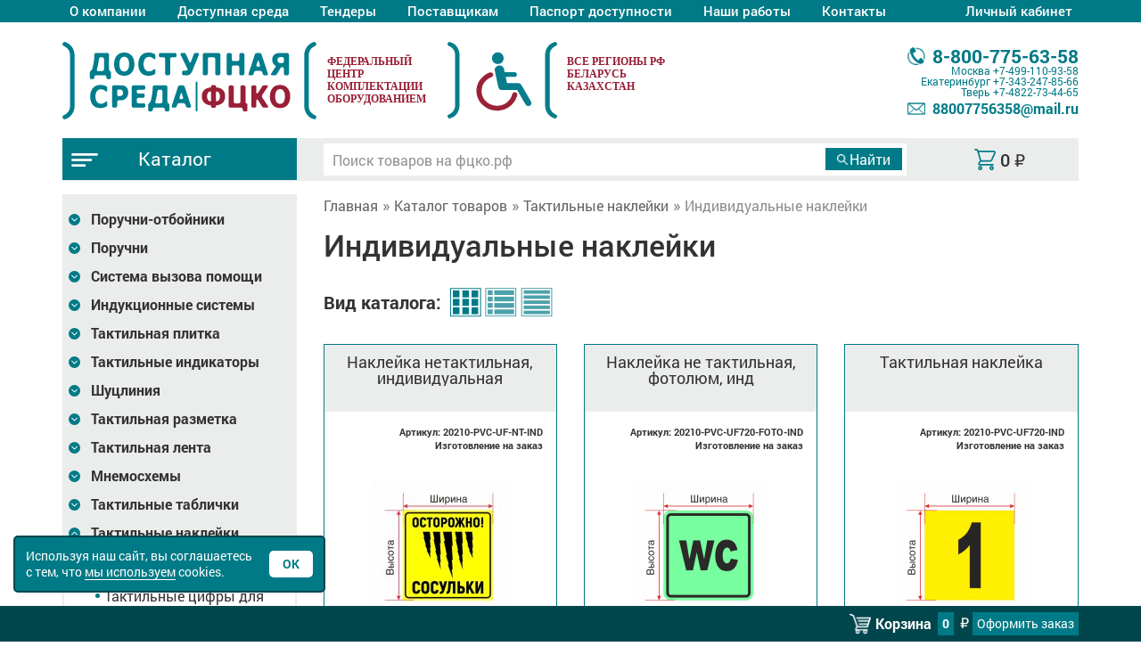

--- FILE ---
content_type: text/html; charset=UTF-8
request_url: https://xn--j1aiqi.xn--p1ai/taktilnie-nakleyki/individualnie--nakleyki/
body_size: 14497
content:
<!doctype html>
<!--[if lt IE 7]><html lang="ru" class="lt-ie9 lt-ie8 lt-ie7"><![endif]-->
<!--[if IE 7]><html lang="ru" class="lt-ie9 lt-ie8"><![endif]-->
<!--[if IE 8]><html lang="ru" class="lt-ie9"><![endif]-->
<!--[if gt IE 8]><!-->
<html lang="ru" class="">
<!--<![endif]-->
<head><title>Индивидуальные тактильные наклейки — на ФЦКО.рф </title>
<meta name="description" content="Индивидуальные тактильные наклейки по вашим размерам и под ваши нужды. Заказать на нашем сайте производителя по оптовым ценам. Доставка по всей России." />
<meta name="keywords" content="индивидуальные тактильные наклейки" />
<link rel="canonical" href="https://фцко.рф/taktilnie-nakleyki/individualnie--nakleyki/"/>
<meta charset="utf-8" />
<meta http-equiv="X-UA-Compatible" content="IE=edge">
<meta name="viewport" content="width=device-width, initial-scale=1.0" />
<link rel="icon" href="/favicon.ico" type="image/x-icon">
<link rel="shortcut icon" href="/favicon.ico" type="image/x-icon"> 
<link rel="stylesheet" href="/css/fonts.css?v=1660204772" />
<link rel="stylesheet" href="/libs/bootstrap/bootstrap.min.css" />
<link rel="stylesheet" href="/libs/fancybox/jquery.fancybox.min.css" />
<link rel="stylesheet" href="/libs/owl-carousel/owl.carousel.min.css" />
<link rel="stylesheet" href="/libs/owl-carousel/owl.theme.default.min.css">
<link rel="stylesheet" href="/css/main.css?v=1765793091" />
<link rel="stylesheet" href="/css/media.css?v=1733488311" />
<link rel="dns-prefetch" href="//mc.yandex.ru"/>
<link rel="dns-prefetch" href="//call.chatra.io">
</head>
<body>
<div class="wrapper"><div class="main-menu">
	<div class="container">
		<div class="row">
			<div class="col-xs-12">
				
				<nav class="clearfix">
					<a class="main_mnu_button hidden-sm hidden-md hidden-lg"><span></span></a>
					<p class="gamburger-info hidden-sm hidden-md hidden-lg"><span>Меню</span></p>
					<ul class="navbar clearfix">
						<li ><a href="/o-kompanii.php">О компании</a></li>
						<li ><a href="/ds.php">Доступная среда</a></li>
						<!--li ><a href="/dostupnaja-sreda-dlja-drugih-mgn.php">Для МГН</a></li-->
						<li ><a href="/tender.php">Тендеры</a></li>
						<li ><a href="/postavshhiki-informacija.php">Поставщикам</a></li>
						<li ><a href="/pasport-dostupnosti.php">Паспорт доступности</a></li>
						<li ><a href="/nashi-raboty.php">Наши работы</a></li>
            						<li ><a href="/kontakty.php">Контакты</a></li>
						
						<li cabinet_lk>
														<a id="top-auth" href="#" title="Войти в личный кабинет">Личный кабинет</a>
														<ul class="podcat">
															<li><a href="/sign_up.php">Регистрация</a></li>
															<li><a data-fancybox="" data-src="#block-top-auth" id="but-room" href="#" title="Войти в личный кабинет">Вход</a></li>
														</ul>
													</li>					</ul>
				</nav>			</div>
		</div>
	</div>
</div>
<header>
	<div class="container">
		<div class="row row2">

			<div class="col2 col-sxs-12 col-xs-6 col-sm-4 col-md-3 logo-h">
				<a title="Доступная среда | Фцко.рф" href="/" class="logo"></a>

			</div>

			<div class="gutter375 col-sxs-12 col-xs-6 col-sm-4 col-md-6 fcko">
				<p class="att-red"><span>Федеральный <br>центр<br> комплектации<br> оборудованием</span> </p>
			</div>
			<div class="col2 col-sxs-12 col-xs-5 col-sm-4 col-md-3 col-lg-3 kontakts-h">
				<div>

					<a href="tel:88007756358" class="h-tel ico-phone-gray"><span>8-800-775-63-58 </span></a>
					<p class="oprg-time">Москва <a href="tel:84991109358">+7-499-110-93-58</a></p>
					<p class="oprg-time">Екатеринбург <a href="tel:83432478566">+7-343-247-85-66</a></p>
					<p class="oprg-time">Тверь <a href="tel:84822734465">+7-4822-73-44-65</a></p>
					<a href="mailto:88007756358@mail.ru" class="h-mail ico-mail-gray"><span>88007756358@mail.ru</span></a>

				</div>
			</div>

		</div>
	</div>
</header><section class="cat-navi">
	<div class="container">
		<div class="row">
			<div class="col-xs-12 col-lg-9 pull-right">
				<div class="row">
					<div class="col-xs-12 col-sm-4 mini-cart pull-right">
						<div class="room-cart text-center">
								<a rel="nofollow" class="ico-mini-cart link_cart" href="/cart.php">
									<span> <span class="price-cart">0</span>&nbsp;<span class="symbol">₽</span></span>
								</a>                 
						</div>
					</div>
					<div class="col-xs-12 col-sm-8 pull-right" id="wp-search">
						<form class="clearfix" method="get" action="/search.php?text=">
							<div class="clearfix">
								<input type="text" id="query-search" name="text" placeholder="Поиск товаров на фцко.рф" value="" autocomplete="off">
							</div>
							<div>
								<input type="submit" id="but-search" value="Найти">
							</div>	
						</form>
						<ul id="result-search">
						</ul>
					</div>
				</div>	
			</div>
			<div class="col-xs-12 col-lg-3 pull-left catalog-menu">
				<div>
					<a href="/view_katalog.php" class="cat-btn ico-gamburger"><span>Каталог</span></a>
					<a class="main_mnu_button hidden-sm hidden-md hidden-lg"></a>
				</div>
			</div>
		</div>
	</div>
</section><section class="content">
	<div class="container">
		<div class="row">
			

<div id="left-sidebar-modal-bg"></div>
<div id="left-sidebar-modal" class="col-xs-12 col-sm-4 col-md-3 left-menu">
  

				<nav>
					<ul class="navbar">
  <li class="drop-down ">
    <button aria-label="Развернуть подкатегорию" class="btn-drop-down trans plus"></button>
    <a href="/poruchni-otboyniki/">Поручни-отбойники</a><ul><li><a href='/poruchni-otboyniki/gorizont-50374/'>Горизонт-50374</a></li><li><a href='/poruchni-otboyniki/gorizont-50230/'>Горизонт-50230</a></li><li><a href='/poruchni-otboyniki/gorizont-50229/'>Горизонт-50229</a></li><li><a href='/poruchni-otboyniki/gorizont-10265/'>Горизонт-10265</a></li><li><a href='/poruchni-otboyniki/gorizont-10266/'>Горизонт-10266</a></li><li><a href='/poruchni-otboyniki/gorizont-10267/'>Горизонт-10267</a></li><li><a href='/poruchni-otboyniki/gorizont-10268/'>Горизонт-10268</a></li><li><a href='/poruchni-otboyniki/gorizont-11815/'>Горизонт-11815</a></li><li><a href='/poruchni-otboyniki/gorizont-10521/'>Горизонт-10521</a></li><li><a href='/poruchni-otboyniki/otboyniki-dlya-sten/'>Отбойники для стен</a></li><li><a href='/poruchni-otboyniki/uglovie-otboyniki/'>Угловые отбойники</a></li></ul><li class="drop-down ">
    <button aria-label="Развернуть подкатегорию" class="btn-drop-down trans plus"></button>
    <a href="/poruchni/">Поручни</a><ul><li><a href='/poruchni/vspomogatelnie-ustroystva/'>Вспомогательные устройства</a></li><li><a href='/poruchni/teplie-poruchni-d32/'>Теплые поручни D32</a></li><li><a href='/poruchni/teplie-poruchni-d38/'>Теплые поручни D38</a></li><li><a href='/poruchni/semnie/'>Съемные</a></li><li><a href='/poruchni/nerzhaveyushchaya-stal-d38/'>Нержавеющая сталь D38</a></li><li><a href='/poruchni/nerzhaveyushchaya-stal-d32/'>Нержавеющая сталь D32</a></li><li><a href='/poruchni/stal-s-poroshkovim-pokritiem/'>Сталь с порошковым покрытием</a></li><li><a href='/poruchni/nerzhaveyushchie-pa/'>Нержавеющие+PA</a></li><li><a href='/poruchni/antibakterialnie/'>Антибактериальные</a></li><li><a href='/poruchni/razbornie/'>Разборные</a></li><li><a href='/poruchni/individualnie-iz-nerzhaveyushchey-stali/'>Индивидуальные из нержавеющей стали</a></li><li><a href='/poruchni/individualnie-s-poroshkovim-pokritiem/'>Индивидуальные с порошковым покрытием</a></li><li><a href='/poruchni/perilnie-ograzhdeniya/'>Перильные ограждения</a></li><li><a href='/poruchni/lestnitsi-dlya-basseyna/'>Лестницы для бассейна</a></li><li><a href='/poruchni/poruchen---konstruktor/'>Поручень - Конструктор</a></li><li><a href='/poruchni/poruchen-na-kriltso/'>Поручень на крыльцо</a></li><li><a href='/poruchni/interernie-poruchni/'>Интерьерные поручни</a></li></ul><li class="drop-down ">
    <button aria-label="Развернуть подкатегорию" class="btn-drop-down trans plus"></button>
    <a href="/sistema-vizova-pomoshchi/">Система вызова помощи</a><ul><li><a href='/sistema-vizova-pomoshchi/sistema-dvuhstoronney-svyazi/'>Система двухсторонней связи</a></li><li><a href='/sistema-vizova-pomoshchi/individualnie-stoyki/'>Индивидуальные стойки</a></li><li><a href='/sistema-vizova-pomoshchi/trevozhnaya-knopka-s-opoveshchatelem/'>Тревожная кнопка с оповещателем</a></li><li><a href='/sistema-vizova-pomoshchi/odnokanalnaya-sistema/'>Одноканальная система</a></li><li><a href='/sistema-vizova-pomoshchi/s-obratnoy-svyazyu/'>С обратной связью</a></li><li><a href='/sistema-vizova-pomoshchi/dvuhkanalnaya-sistema/'>Двухканальная система</a></li><li><a href='/sistema-vizova-pomoshchi/mnogokanalnaya-sistema/'>Многоканальная система</a></li><li><a href='/sistema-vizova-pomoshchi/stoyki-dlya-krepleniya/'>Стойки для крепления</a></li><li><a href='/sistema-vizova-pomoshchi/mobilnaya-radiosistema/'>Мобильная радиосистема</a></li><li><a href='/sistema-vizova-pomoshchi/knopka-vizova-personala-ps-mgn/'>Кнопка вызова персонала ПС-МГН</a></li><li><a href='/sistema-vizova-pomoshchi/tiflovizov-1099-a/'>ТИФЛОВЫЗОВ-1099-A</a></li></ul><li class="drop-down ">
    <button aria-label="Развернуть подкатегорию" class="btn-drop-down trans plus"></button>
    <a href="/induktsionnie-sistemi/">Индукционные системы</a><ul><li><a href='/induktsionnie-sistemi/lokator/'>Локатор</a></li><li><a href='/induktsionnie-sistemi/portativnie/'>Портативные</a></li><li><a href='/induktsionnie-sistemi/statsionarnie/'>Стационарные</a></li><li><a href='/induktsionnie-sistemi/dopolnitelnoe-oborudovanie/'>Дополнительное оборудование</a></li></ul><li class="drop-down ">
    <button aria-label="Развернуть подкатегорию" class="btn-drop-down trans plus"></button>
    <a href="/taktilnaya-plitka/">Тактильная плитка</a><ul><li><a href='/taktilnaya-plitka/poliuretanovaya/'>Полиуретановая</a></li><li><a href='/taktilnaya-plitka/pu-na-kleevoy-osnove/'>ПУ на клеевой основе</a></li><li><a href='/taktilnaya-plitka/tpu/'>ТПУ</a></li><li><a href='/taktilnaya-plitka/pvh/'>ПВХ</a></li><li><a href='/taktilnaya-plitka/beton/'>Бетон</a></li><li><a href='/taktilnaya-plitka/ekoseriya/'>Экосерия</a></li><li><a href='/taktilnaya-plitka/nerzhaveyushchaya/'>Нержавеющая</a></li><li><a href='/taktilnaya-plitka/keramogranit/'>Керамогранит</a></li><li><a href='/taktilnaya-plitka/keramicheskaya/'>Керамическая</a></li><li><a href='/taktilnaya-plitka/gost-new-2021/'>ГОСТ NEW 2021</a></li><li><a href='/taktilnaya-plitka/protivoskolzyashchaya/'>Противоскользящая</a></li><li><a href='/taktilnaya-plitka/kompozitnaya-/'>Композитная </a></li><li><a href='/taktilnaya-plitka/derevo/'>Дерево</a></li><li><a href='/taktilnaya-plitka/soputstvuyushchie-tovari/'>Сопутствующие товары</a></li></ul><li class="drop-down ">
    <button aria-label="Развернуть подкатегорию" class="btn-drop-down trans plus"></button>
    <a href="/taktilnie-indikatori/">Тактильные индикаторы</a><ul><li><a href='/taktilnie-indikatori/pvh-i-pu/'>ПВХ и ПУ</a></li><li><a href='/taktilnie-indikatori/nerzhaveyushchie/'>Нержавеющие</a></li><li><a href='/taktilnie-indikatori/alyuminievie/'>Алюминиевые</a></li><li><a href='/taktilnie-indikatori/latunnie/'>Латунные</a></li><li><a href='/taktilnie-indikatori/kombinirovannie/'>Комбинированные</a></li><li><a href='/taktilnie-indikatori/trafareti/'>Трафареты</a></li><li><a href='/taktilnie-indikatori/kompozitnie/'>Композитные</a></li><li><a href='/taktilnie-indikatori/seriya-ekonom/'>Серия Эконом</a></li></ul><li class="drop-down ">
    <button aria-label="Развернуть подкатегорию" class="btn-drop-down trans plus"></button>
    <a href="/shutsliniya/">Шуцлиния</a><ul><li><a href='/shutsliniya/betonnaya-/'>Бетонная </a></li><li><a href='/shutsliniya/kompozitnaya/'>Композитная</a></li><li><a href='/shutsliniya/s-podsvetkoy/'>С подсветкой</a></li></ul><li class="drop-down ">
    <button aria-label="Развернуть подкатегорию" class="btn-drop-down trans plus"></button>
    <a href="/taktilnaya-razmetka/">Тактильная разметка</a><ul><li><a href='/taktilnaya-razmetka/holodniy-plastik/'>Холодный пластик</a></li><li><a href='/taktilnaya-razmetka/aksessuari/'>Аксессуары</a></li></ul><li class="drop-down ">
    <button aria-label="Развернуть подкатегорию" class="btn-drop-down trans plus"></button>
    <a href="/taktilnaya-lenta/">Тактильная лента</a><ul><li><a href='/taktilnaya-lenta/protivoskolzyashchie-lenti/'>Противоскользящие ленты</a></li><li><a href='/taktilnaya-lenta/protivoskolzyashchie-sistemi/'>Противоскользящие системы</a></li><li><a href='/taktilnaya-lenta/napravlyayushchie/'>Направляющие</a></li><li><a href='/taktilnaya-lenta/dlya-stupeney/'>Для ступеней</a></li></ul><li class="drop-down ">
    <button aria-label="Развернуть подкатегорию" class="btn-drop-down trans plus"></button>
    <a href="/mnemoshemi/">Мнемосхемы</a><ul><li><a href='/mnemoshemi/individualnie-krepleniya/'>Индивидуальные крепления</a></li><li><a href='/mnemoshemi/s-sistemoy-vizova-pomoshchi/'>С системой вызова помощи</a></li><li><a href='/mnemoshemi/mnemoshemi-tipovie/'>Мнемосхемы типовые</a></li><li><a href='/mnemoshemi/taktilno-zvukovie/'>Тактильно-звуковые</a></li><li><a href='/mnemoshemi/stoyki-dlya-mnemoshem/'>Стойки для мнемосхем</a></li><li><a href='/mnemoshemi/kreplenie-mnemoshem/'>Крепление мнемосхем</a></li><li><a href='/mnemoshemi/individualnie-mnemoshemi/'>Индивидуальные мнемосхемы</a></li><li><a href='/mnemoshemi/individualnie-tzm/'>Индивидуальные ТЗМ</a></li><li><a href='/mnemoshemi/gost/'>ГОСТ</a></li><li><a href='/mnemoshemi/individualnie-s-ramkoy/'>Индивидуальные с рамкой</a></li></ul><li class="drop-down ">
    <button aria-label="Развернуть подкатегорию" class="btn-drop-down trans plus"></button>
    <a href="/taktilnie-tablichki/">Тактильные таблички</a><ul><li><a href='/taktilnie-tablichki/tablichki-gost/'>Таблички ГОСТ</a></li><li><a href='/taktilnie-tablichki/tablichki-braylem/'>Таблички Брайлем</a></li><li><a href='/taktilnie-tablichki/monohromnie/'>Монохромные</a></li><li><a href='/taktilnie-tablichki/taktilno-svetovie/'>Тактильно-световые</a></li><li><a href='/taktilnie-tablichki/individualnie-v-ramke/'>Индивидуальные в рамке</a></li><li><a href='/taktilnie-tablichki/polnotsvetnie/'>Полноцветные</a></li><li><a href='/taktilnie-tablichki/kompleksnie/'>Комплексные</a></li><li><a href='/taktilnie-tablichki/prozrachnie/'>Прозрачные</a></li><li><a href='/taktilnie-tablichki/nastolnie/'>Настольные</a></li><li><a href='/taktilnie-tablichki/zvukovie-tablichki/'>Звуковые таблички</a></li><li><a href='/taktilnie-tablichki/garderobnie-nomerki/'>Гардеробные номерки</a></li><li><a href='/taktilnie-tablichki/komplekti/'>Комплекты</a></li><li><a href='/taktilnie-tablichki/kreplenie-tablichek/'>Крепление табличек</a></li><li><a href='/taktilnie-tablichki/individualnie/'>Индивидуальные</a></li></ul><li class="drop-down active">
    <button aria-label="Развернуть подкатегорию" class="btn-drop-down trans plus"></button>
    <a href="/taktilnie-nakleyki/">Тактильные наклейки</a><ul><li class='active'><a href='/taktilnie-nakleyki/individualnie--nakleyki/'>Индивидуальные  наклейки</a></li><li><a href='/taktilnie-nakleyki/taktilnie-tsifri-dlya-etazhey/'>Тактильные цифры для этажей</a></li><li><a href='/taktilnie-nakleyki/taktilnie-nakleyki-dlya-poruchney/'>Тактильные наклейки для поручней</a></li><li><a href='/taktilnie-nakleyki/taktilnie-nakleyki-dlya-knopok/'>Тактильные наклейки для кнопок</a></li></ul><li class="drop-down ">
    <button aria-label="Развернуть подкатегорию" class="btn-drop-down trans plus"></button>
    <a href="/otboyniki-dlya-dverey/">Отбойники для дверей</a><ul><li><a href='/otboyniki-dlya-dverey/individualnie/'>Индивидуальные</a></li><li><a href='/otboyniki-dlya-dverey/stal-st3/'>Сталь Ст3</a></li><li><a href='/otboyniki-dlya-dverey/alyuminiy/'>Алюминий</a></li><li><a href='/otboyniki-dlya-dverey/nerzhaveyushchaya-stal/'>Нержавеющая сталь</a></li><li><a href='/otboyniki-dlya-dverey/otboyniki-dlya-magazinov/'>Отбойники для магазинов</a></li><li><a href='/otboyniki-dlya-dverey/plastikovie/'>Пластиковые</a></li></ul><li class="drop-down ">
    <button aria-label="Развернуть подкатегорию" class="btn-drop-down trans plus"></button>
    <a href="/otboyniki-dlya-lestnits/">Отбойники для лестниц</a><ul><li><a href='/otboyniki-dlya-lestnits/otboyniki-dlya-lestnits/'>Отбойники для лестниц</a></li></ul><li class="drop-down ">
    <button aria-label="Развернуть подкатегорию" class="btn-drop-down trans plus"></button>
    <a href="/adaptatsiya-sanuzla/">Адаптация санузла</a><ul><li><a href='/adaptatsiya-sanuzla/sidenya-dlya-mgn/'>Сиденья для МГН</a></li><li><a href='/adaptatsiya-sanuzla/gigienicheskie-sidenya-na-unitaz/'>Гигиенические сиденья на унитаз</a></li><li><a href='/adaptatsiya-sanuzla/avtomaticheskie-knopki-smiva/'>Автоматические кнопки смыва</a></li><li><a href='/adaptatsiya-sanuzla/zerkala-dlya-mgn/'>Зеркала для МГН</a></li><li><a href='/adaptatsiya-sanuzla/smesiteli-dlya-mgn/'>Смесители для МГН</a></li><li><a href='/adaptatsiya-sanuzla/kryuchki-derzhateli/'>Крючки держатели</a></li><li><a href='/adaptatsiya-sanuzla/unitazi-dlya-mgn/'>Унитазы для МГН</a></li><li><a href='/adaptatsiya-sanuzla/sushilki-dlya-mgn/'>Сушилки для МГН</a></li><li><a href='/adaptatsiya-sanuzla/rakovini-dlya-mgn/'>Раковины для МГН</a></li><li><a href='/adaptatsiya-sanuzla/dozatori-mila-dlya-mgn/'>Дозаторы мыла для МГН</a></li><li><a href='/adaptatsiya-sanuzla/stoliki-zdorovya/'>Столики здоровья</a></li></ul><li class="drop-down ">
    <button aria-label="Развернуть подкатегорию" class="btn-drop-down trans plus"></button>
    <a href="/zvukovie-i-svetozvukovie-mayaki/">Звуковые и светозвуковые маяки</a><ul><li><a href='/zvukovie-i-svetozvukovie-mayaki/dlya-transporta/'>Для транспорта</a></li><li><a href='/zvukovie-i-svetozvukovie-mayaki/svetovie-mayaki/'>Световые маяки</a></li><li><a href='/zvukovie-i-svetozvukovie-mayaki/zvukovie-mayaki/'>Звуковые маяки</a></li><li><a href='/zvukovie-i-svetozvukovie-mayaki/dlya-lifta/'>Для лифта</a></li></ul><li class="drop-down ">
    <button aria-label="Развернуть подкатегорию" class="btn-drop-down trans plus"></button>
    <a href="/svetodiodnoe-informatsionnoe-tablo/">Светодиодное информационное табло</a><ul><li><a href='/svetodiodnoe-informatsionnoe-tablo/beloe-svechenie/'>Белое свечение</a></li><li><a href='/svetodiodnoe-informatsionnoe-tablo/zheltoe-svechenie/'>Желтое свечение</a></li><li><a href='/svetodiodnoe-informatsionnoe-tablo/polnotsvetnoe-svechenie/'>Полноцветное свечение</a></li><li><a href='/svetodiodnoe-informatsionnoe-tablo/krasnoe-svechenie/'>Красное свечение</a></li><li><a href='/svetodiodnoe-informatsionnoe-tablo/zelenoe-svechenie/'>Зеленое свечение</a></li><li><a href='/svetodiodnoe-informatsionnoe-tablo/svetodiodnoe-tablo-individualnoe/'>Светодиодное табло индивидуальное</a></li></ul><li class="drop-down ">
    <button aria-label="Развернуть подкатегорию" class="btn-drop-down trans plus"></button>
    <a href="/pandusi/">Пандусы</a><ul><li><a href='/pandusi/perekatnie/'>Перекатные</a></li><li><a href='/pandusi/podstavnie/'>Подставные</a></li><li><a href='/pandusi/usilennie/'>Усиленные</a></li><li><a href='/pandusi/rampi/'>Рампы</a></li><li><a href='/pandusi/otkidnie/'>Откидные</a></li><li><a href='/pandusi/statsionarnie/'>Стационарные</a></li><li><a href='/pandusi/modulnie/'>Модульные</a></li><li><a href='/pandusi/tovari-s-individualnimi-razmerami/'>Товары с индивидуальными размерами</a></li></ul><li class="drop-down ">
    <button aria-label="Развернуть подкатегорию" class="btn-drop-down trans plus"></button>
    <a href="/konstruktor/">Конструктор</a><ul><li><a href='/konstruktor/moduli-s-rezinovim-nastilom/'>Модули с резиновым настилом</a></li><li><a href='/konstruktor/ploshchadki-vezda-i-sezda/'>Площадки въезда и съезда</a></li><li><a href='/konstruktor/poruchni-iz-stali-poroshkovoy-pokraskoy/'>Поручни из стали порошковой покраской</a></li><li><a href='/konstruktor/poruchni-iz-nerzhaveyushchey-stali/'>Поручни из нержавеющей стали</a></li><li><a href='/konstruktor/moduli-s-alyum--nastilom/'>Модули с алюм. настилом</a></li><li><a href='/konstruktor/protivoskolzyashchee-pokritie/'>Противоскользящее покрытие</a></li><li><a href='/konstruktor/individualnie/'>Индивидуальные</a></li><li><a href='/konstruktor/soputstvuyushchie/'>Сопутствующие</a></li><li><a href='/konstruktor/modulniy-pandus/'>Модульный пандус</a></li></ul><li class="drop-down ">
    <button aria-label="Развернуть подкатегорию" class="btn-drop-down trans plus"></button>
    <a href="/podemniki/">Подъемники</a><ul><li><a href='/podemniki/individualnie-podemniki/'>Индивидуальные подъемники</a></li><li><a href='/podemniki/vertikalnie-podemniki/'>Вертикальные подъемники</a></li><li><a href='/podemniki/mobilnie-podemniki/'>Мобильные подъемники</a></li><li><a href='/podemniki/naklonnie-podyomniki/'>Наклонные подъёмники</a></li><li><a href='/podemniki/podyomniki-dlya-basseyna/'>Подъёмники для бассейна</a></li></ul><li class="drop-down ">
    <button aria-label="Развернуть подкатегорию" class="btn-drop-down trans plus"></button>
    <a href="/uvelichiteli/">Увеличители</a><ul><li><a href='/uvelichiteli/tsifrovie/'>Цифровые</a></li><li><a href='/uvelichiteli/portativnie/'>Портативные</a></li></ul><li class="drop-down ">
    <button aria-label="Развернуть подкатегорию" class="btn-drop-down trans plus"></button>
    <a href="/taktilnie-kartini/">Тактильные картины</a><ul><li><a href='/taktilnie-kartini/taktilnie-kartini-3d/'>Тактильные картины 3D</a></li><li><a href='/taktilnie-kartini/taktilnie-portreti-3d/'>Тактильные портреты 3D</a></li><li><a href='/taktilnie-kartini/taktilnie-kartini-2d/'>Тактильные картины 2D</a></li><li><a href='/taktilnie-kartini/narodnie-promisli/'>Народные промыслы</a></li><li><a href='/taktilnie-kartini/stoyki/'>Стойки</a></li><li><a href='/taktilnie-kartini/taktilnie-3d-ikoni-iz-dereva/'>Тактильные 3D иконы из дерева</a></li><li><a href='/taktilnie-kartini/interaktivnie-terminali/'>Интерактивные терминалы</a></li></ul><li class="drop-down ">
    <button aria-label="Развернуть подкатегорию" class="btn-drop-down trans plus"></button>
    <a href="/taktilnie-piktogrammi-ekonom/">Тактильные пиктограммы эконом</a><ul><li><a href='/taktilnie-piktogrammi-ekonom/sp/'>СП</a></li><li><a href='/taktilnie-piktogrammi-ekonom/gost/'>ГОСТ</a></li><li><a href='/taktilnie-piktogrammi-ekonom/taktilnie-znaki/'>Тактильные знаки</a></li><li><a href='/taktilnie-piktogrammi-ekonom/ne-taktilnie-piktogrammi-nakleyki/'>Не тактильные пиктограммы (наклейки)</a></li><li><a href='/taktilnie-piktogrammi-ekonom/s-braylem/'>С Брайлем</a></li><li><a href='/taktilnie-piktogrammi-ekonom/kreplenie-piktogramm/'>Крепление пиктограмм</a></li><li><a href='/taktilnie-piktogrammi-ekonom/dlya-aeroporta--vokzala--metro/'>Для аэропорта, вокзала, метро</a></li><li><a href='/taktilnie-piktogrammi-ekonom/dlya-sportivnogo-kompleksa/'>Для спортивного комплекса</a></li><li><a href='/taktilnie-piktogrammi-ekonom/evakuatsionnie/'>Эвакуационные</a></li></ul><li class="drop-down ">
    <button aria-label="Развернуть подкатегорию" class="btn-drop-down trans plus"></button>
    <a href="/taktilnie-piktogrammi-s-pokritiem/">Тактильные пиктограммы с покрытием</a><ul><li><a href='/taktilnie-piktogrammi-s-pokritiem/sp/'>СП</a></li><li><a href='/taktilnie-piktogrammi-s-pokritiem/gost-52131-2019-s-naklonnim-polem/'>ГОСТ 52131-2019 с наклонным полем</a></li><li><a href='/taktilnie-piktogrammi-s-pokritiem/gost/'>ГОСТ</a></li><li><a href='/taktilnie-piktogrammi-s-pokritiem/taktilnie-znaki/'>Тактильные знаки</a></li><li><a href='/taktilnie-piktogrammi-s-pokritiem/tovari-s-individualnimi-razmerami/'>Товары с индивидуальными размерами</a></li><li><a href='/taktilnie-piktogrammi-s-pokritiem/s-naklonnim-taktilnim-polem/'>С наклонным тактильным полем</a></li><li><a href='/taktilnie-piktogrammi-s-pokritiem/s-braylem/'>С Брайлем</a></li><li><a href='/taktilnie-piktogrammi-s-pokritiem/dlya-aeroporta--vokzala--metro/'>Для аэропорта, вокзала, метро</a></li><li><a href='/taktilnie-piktogrammi-s-pokritiem/dlya-bolnitsi--sanatoriya/'>Для больницы, санатория</a></li><li><a href='/taktilnie-piktogrammi-s-pokritiem/dlya-sportivnogo-kompleksa/'>Для спортивного комплекса</a></li><li><a href='/taktilnie-piktogrammi-s-pokritiem/evakuatsionnie/'>Эвакуационные</a></li><li><a href='/taktilnie-piktogrammi-s-pokritiem/dlya-shkoli--detskogo-sada/'>Для школы, детского сада</a></li></ul><li class="drop-down ">
    <button aria-label="Развернуть подкатегорию" class="btn-drop-down trans plus"></button>
    <a href="/piktogrammi-modulnie/">Пиктограммы модульные</a><ul><li><a href='/piktogrammi-modulnie/new-gost-r-52131/'>NEW ГОСТ Р 52131</a></li></ul><li class="drop-down ">
    <button aria-label="Развернуть подкатегорию" class="btn-drop-down trans plus"></button>
    <a href="/dlya-provedeniya-viborov/">Для проведения выборов</a><ul><li><a href='/dlya-provedeniya-viborov/standartnoe-oborudovanie/'>Стандартное оборудование</a></li><li><a href='/dlya-provedeniya-viborov/komplektuyushchie/'>Комплектующие</a></li><li><a href='/dlya-provedeniya-viborov/komplekti-dlya-golosovaniya/'>Комплекты для голосования</a></li></ul><li class="drop-down ">
    <button aria-label="Развернуть подкатегорию" class="btn-drop-down trans plus"></button>
    <a href="/informatsionniy-terminal/">Информационный терминал</a><ul><li><a href='/informatsionniy-terminal/individualnie-terminali/'>Индивидуальные терминалы</a></li><li><a href='/informatsionniy-terminal/sensornie-i-taktilnie-terminali/'>Сенсорные и тактильные терминалы</a></li><li><a href='/informatsionniy-terminal/multi-vert/'>MULTI-VERT</a></li><li><a href='/informatsionniy-terminal/dop--oborudovanie/'>Доп. оборудование</a></li></ul><li class="drop-down ">
    <button aria-label="Развернуть подкатегорию" class="btn-drop-down trans plus"></button>
    <a href="/mebel-dlya-invalidov/">Мебель для инвалидов</a><ul><li><a href='/mebel-dlya-invalidov/individualnaya/'>Индивидуальная</a></li><li><a href='/mebel-dlya-invalidov/parti/'>Парты</a></li><li><a href='/mebel-dlya-invalidov/skameyki/'>Скамейки</a></li></ul><li class="drop-down ">
    <button aria-label="Развернуть подкатегорию" class="btn-drop-down trans plus"></button>
    <a href="/informatsionnie-tablichki/">Информационные таблички</a><ul><li><a href='/informatsionnie-tablichki/plastik/'>Пластик</a></li><li><a href='/informatsionnie-tablichki/kompozitnie/'>Композитные</a></li><li><a href='/informatsionnie-tablichki/stalnie/'>Стальные</a></li><li><a href='/informatsionnie-tablichki/pet/'>ПЭТ</a></li><li><a href='/informatsionnie-tablichki/fotolyuminestsentnie/'>Фотолюминесцентные</a></li><li><a href='/informatsionnie-tablichki/individualnie/'>Индивидуальные</a></li><li><a href='/informatsionnie-tablichki/evakuatsionnie-znaki/'>Эвакуационные знаки</a></li><li><a href='/informatsionnie-tablichki/zapreshchayushchie-znaki/'>Запрещающие знаки</a></li><li><a href='/informatsionnie-tablichki/preduprezhdayushchie-znaki/'>Предупреждающие знаки</a></li><li><a href='/informatsionnie-tablichki/meditsinskie-znaki/'>Медицинские знаки</a></li><li><a href='/informatsionnie-tablichki/orgsteklo/'>Оргстекло</a></li><li><a href='/informatsionnie-tablichki/znaki-pozharnoy-bezopasnosti/'>Знаки пожарной безопасности</a></li></ul><li class="drop-down ">
    <button aria-label="Развернуть подкатегорию" class="btn-drop-down trans plus"></button>
    <a href="/parkovka/">Парковка</a><ul><li><a href='/parkovka/individualnoe-oborudovanie/'>Индивидуальное оборудование</a></li><li><a href='/parkovka/dorozhnie-znaki/'>Дорожные знаки</a></li><li><a href='/parkovka/ograzhdenie-parkovki/'>Ограждение парковки</a></li><li><a href='/parkovka/trafareti/'>Трафареты</a></li><li><a href='/parkovka/kraska/'>Краска</a></li><li><a href='/parkovka/sezd-zaezd/'>Съезд-заезд</a></li><li><a href='/parkovka/stoyka-demotivator/'>Стойка-демотиватор</a></li><li><a href='/parkovka/veloparkovka/'>Велопарковка</a></li></ul><li class="drop-down ">
    <button aria-label="Развернуть подкатегорию" class="btn-drop-down trans plus"></button>
    <a href="/sistemi-otkrivaniya-dverey/">Системы открывания дверей</a><ul><li><a href='/sistemi-otkrivaniya-dverey/avtomaticheskiy-dovodchik/'>Автоматический доводчик</a></li><li><a href='/sistemi-otkrivaniya-dverey/intellektualnaya-sistema/'>Интеллектуальная система</a></li><li><a href='/sistemi-otkrivaniya-dverey/knopki/'>Кнопки</a></li><li><a href='/sistemi-otkrivaniya-dverey/datchik/'>Датчик</a></li></ul><li class="drop-down ">
    <button aria-label="Развернуть подкатегорию" class="btn-drop-down trans plus"></button>
    <a href="/lateralnaya-razmetka/">Латеральная разметка</a><ul><li><a href='/lateralnaya-razmetka/svetootrazhayushchaya/'>Светоотражающая</a></li><li><a href='/lateralnaya-razmetka/kontrastnie-krugi-dlya-markirovki-dverey/'>Контрастные круги для маркировки дверей</a></li><li><a href='/lateralnaya-razmetka/svetonakopitelnaya/'>Светонакопительная</a></li><li><a href='/lateralnaya-razmetka/abrazivnie/'>Абразивные</a></li><li><a href='/lateralnaya-razmetka/rezinovaya/'>Резиновая</a></li><li><a href='/lateralnaya-razmetka/kontrastnaya-markirovka/'>Контрастная маркировка</a></li><li><a href='/lateralnaya-razmetka/protivoskolzyashchaya-taktilnaya-razmetka/'>Противоскользящая тактильная разметка</a></li><li><a href='/lateralnaya-razmetka/signalnaya-razmetka/'>Сигнальная разметка</a></li><li><a href='/lateralnaya-razmetka/fotolyuminestsentnaya-razmetka/'>Фотолюминесцентная разметка</a></li><li><a href='/lateralnaya-razmetka/kleykie-lenti/'>Клейкие ленты</a></li></ul><li class="drop-down ">
    <button aria-label="Развернуть подкатегорию" class="btn-drop-down trans plus"></button>
    <a href="/tablo-dlya-mgn/">Табло для МГН</a><ul><li><a href='/tablo-dlya-mgn/vizualno-akusticheskoe-tablo/'>Визуально-акустическое табло</a></li></ul><li class="drop-down ">
    <button aria-label="Развернуть подкатегорию" class="btn-drop-down trans plus"></button>
    <a href="/sistema-opoveshcheniya/">Система оповещения</a><ul><li><a href='/sistema-opoveshcheniya/adaptivnaya-sistema/'>Адаптивная система</a></li><li><a href='/sistema-opoveshcheniya/statika/'>Статика</a></li><li><a href='/sistema-opoveshcheniya/medorientir/'>МедОриентир</a></li><li><a href='/sistema-opoveshcheniya/surdotsentr/'>СурдоЦентр</a></li><li><a href='/sistema-opoveshcheniya/surdotsentr-wi-fi/'>СурдоЦентр WI-FI</a></li></ul><li class="drop-down ">
    <button aria-label="Развернуть подкатегорию" class="btn-drop-down trans plus"></button>
    <a href="/interaktivnoe-i-logopedicheskoe-oborudovanie/">Интерактивное и логопедическое оборудование</a><ul><li><a href='/interaktivnoe-i-logopedicheskoe-oborudovanie/interaktivniy-sensorniy-kompleks/'>Интерактивный сенсорный комплекс</a></li><li><a href='/interaktivnoe-i-logopedicheskoe-oborudovanie/interaktivniy-kompleks/'>Интерактивный комплекс</a></li><li><a href='/interaktivnoe-i-logopedicheskoe-oborudovanie/interaktivniy-sensorniy-kompleks/'>Интерактивный сенсорный комплекс</a></li><li><a href='/interaktivnoe-i-logopedicheskoe-oborudovanie/interaktivniy-kompleks/'>Интерактивный комплекс</a></li><li><a href='/interaktivnoe-i-logopedicheskoe-oborudovanie/mobilnie-stoyki/'>Мобильные стойки</a></li><li><a href='/interaktivnoe-i-logopedicheskoe-oborudovanie/logopedicheskiy-interaktivniy-kompleks/'>Логопедический интерактивный комплекс</a></li><li><a href='/interaktivnoe-i-logopedicheskoe-oborudovanie/interaktivnaya-sensornaya-panel/'>Интерактивная сенсорная панель</a></li><li><a href='/interaktivnoe-i-logopedicheskoe-oborudovanie/interaktivnaya-tumba/'>Интерактивная тумба</a></li><li><a href='/interaktivnoe-i-logopedicheskoe-oborudovanie/tvorcheskaya-studiya-olodim/'>Творческая студия Олодим</a></li><li><a href='/interaktivnoe-i-logopedicheskoe-oborudovanie/interaktivniy-sensorniy-stol/'>Интерактивный сенсорный стол</a></li><li><a href='/interaktivnoe-i-logopedicheskoe-oborudovanie/logopedicheskiy-stol/'>Логопедический стол</a></li><li><a href='/interaktivnoe-i-logopedicheskoe-oborudovanie/multstudiya-olodim-stories/'>Мультстудия Olodim Stories</a></li><li><a href='/interaktivnoe-i-logopedicheskoe-oborudovanie/interaktivniy-sensorniy-stol/'>Интерактивный сенсорный стол</a></li><li><a href='/interaktivnoe-i-logopedicheskoe-oborudovanie/interaktivniy-pol/'>Интерактивный пол</a></li><li><a href='/interaktivnoe-i-logopedicheskoe-oborudovanie/dopolnitelnie-optsii-dlya-tvorcheskoy-laboratorii/'>Дополнительные опции для творческой лаборатории</a></li><li><a href='/interaktivnoe-i-logopedicheskoe-oborudovanie/interaktivnaya-pesochnitsa/'>Интерактивная песочница</a></li></ul><li class="drop-down ">
    <button aria-label="Развернуть подкатегорию" class="btn-drop-down trans plus"></button>
    <a href="/oborudovanie-dlya-profilaktiki-virusa/">Оборудование для профилактики вируса</a><ul><li><a href='/oborudovanie-dlya-profilaktiki-virusa/loktevie-otkrivateli/'>Локтевые открыватели</a></li><li><a href='/oborudovanie-dlya-profilaktiki-virusa/retsirkulyatori/'>Рециркуляторы</a></li><li><a href='/oborudovanie-dlya-profilaktiki-virusa/individualnie/'>Индивидуальные</a></li><li><a href='/oborudovanie-dlya-profilaktiki-virusa/spetsialnie-informatsionnie-nakleyki/'>Специальные информационные наклейки</a></li><li><a href='/oborudovanie-dlya-profilaktiki-virusa/individualnaya-zashchita/'>Индивидуальная защита</a></li><li><a href='/oborudovanie-dlya-profilaktiki-virusa/ekrani-podvesnie-zashchitnie/'>Экраны подвесные защитные</a></li><li><a href='/oborudovanie-dlya-profilaktiki-virusa/ekran-zashchitniy-nastolniy/'>Экран защитный настольный</a></li><li><a href='/oborudovanie-dlya-profilaktiki-virusa/dozatori/'>Дозаторы</a></li><li><a href='/oborudovanie-dlya-profilaktiki-virusa/kovriki-dlya-dezinfektsii/'>Коврики для дезинфекции</a></li><li><a href='/oborudovanie-dlya-profilaktiki-virusa/rechevie-informatori-sputnik/'>Речевые информаторы "Спутник"</a></li></ul><li class="drop-down ">
    <button aria-label="Развернуть подкатегорию" class="btn-drop-down trans plus"></button>
    <a href="/modulnie-sistemi-tablichek/">Модульные системы табличек</a><ul><li><a href='/modulnie-sistemi-tablichek/odnosektsionnie-tablichki/'>Односекционные таблички</a></li><li><a href='/modulnie-sistemi-tablichek/dvuhsektsionnie-tablichki/'>Двухсекционные таблички</a></li><li><a href='/modulnie-sistemi-tablichek/naklonnie-tablichki/'>Наклонные таблички</a></li><li><a href='/modulnie-sistemi-tablichek/flagovie-ukazateli/'>Флаговые указатели</a></li></ul><li class="drop-down ">
    <button aria-label="Развернуть подкатегорию" class="btn-drop-down trans plus"></button>
    <a href="/pokritiya-napolnie/">Покрытия напольные</a><ul><li><a href='/pokritiya-napolnie/tiflopol-al/'>ТифлоПол-Al</a></li><li><a href='/pokritiya-napolnie/tiflopol-5/'>ТифлоПол-5</a></li><li><a href='/pokritiya-napolnie/tiflopol-8/'>ТифлоПол-8</a></li><li><a href='/pokritiya-napolnie/tiflopol-10/'>ТифлоПол-10</a></li><li><a href='/pokritiya-napolnie/soputstvuyushchie-tovari/'>Сопутствующие товары</a></li><li><a href='/pokritiya-napolnie/tiflopol-15/'>ТифлоПол-15</a></li><li><a href='/pokritiya-napolnie/modulnoe-pvh-pokritie/'>Модульное ПВХ покрытие</a></li></ul><li class="drop-down ">
    <button aria-label="Развернуть подкатегорию" class="btn-drop-down trans plus"></button>
    <a href="/fotolyuminestsentnie-evakuatsionnie-sistemi/">Фотолюминесцентные эвакуационные системы</a><ul><li><a href='/fotolyuminestsentnie-evakuatsionnie-sistemi/lineynaya-razmetka/'>Линейная разметка</a></li><li><a href='/fotolyuminestsentnie-evakuatsionnie-sistemi/napolnaya-razmetka/'>Напольная разметка</a></li><li><a href='/fotolyuminestsentnie-evakuatsionnie-sistemi/nakladki-na-stupeni/'>Накладки на ступени</a></li><li><a href='/fotolyuminestsentnie-evakuatsionnie-sistemi/nakladki-na-poruchen/'>Накладки на поручень</a></li><li><a href='/fotolyuminestsentnie-evakuatsionnie-sistemi/evakuatsionnie-netaktilnie-znaki/'>Эвакуационные нетактильные знаки</a></li></ul><li class="drop-down ">
    <button aria-label="Развернуть подкатегорию" class="btn-drop-down trans plus"></button>
    <a href="/inklyuzivnoe-obrazovanie/">Инклюзивное образование</a><ul><li><a href='/inklyuzivnoe-obrazovanie/konstruktor-gigant/'>Конструктор-гигант</a></li><li><a href='/inklyuzivnoe-obrazovanie/interaktivnie-paneli/'>Интерактивные панели</a></li><li><a href='/inklyuzivnoe-obrazovanie/taktilnie-pokritiya/'>Тактильные покрытия</a></li><li><a href='/inklyuzivnoe-obrazovanie/obuchayushchie-stendi-dlya-dou/'>Обучающие стенды для ДОУ</a></li><li><a href='/inklyuzivnoe-obrazovanie/taktilno-zvukovie-karti/'>Тактильно-звуковые карты</a></li><li><a href='/inklyuzivnoe-obrazovanie/relefno-graficheskie-posobiya/'>Рельефно-графические пособия</a></li><li><a href='/inklyuzivnoe-obrazovanie/pechat-po-sisteme-braylya/'>Печать по системе Брайля</a></li><li><a href='/inklyuzivnoe-obrazovanie/oborudovanie-dlya-sporta/'>Оборудование для спорта</a></li><li><a href='/inklyuzivnoe-obrazovanie/ortopedicheskie-dorozhki/'>Ортопедические дорожки</a></li><li><a href='/inklyuzivnoe-obrazovanie/sensornaya-komnata/'>Сенсорная комната</a></li><li><a href='/inklyuzivnoe-obrazovanie/suhie-basseyni-i-shari/'>Сухие бассейны и шары</a></li></ul><li class="drop-down ">
    <button aria-label="Развернуть подкатегорию" class="btn-drop-down trans plus"></button>
    <a href="/stendi/">Стенды</a><ul><li><a href='/stendi/individualnie/'>Индивидуальные</a></li><li><a href='/stendi/obshchie/'>Общие</a></li><li><a href='/stendi/informatsionnie/'>Информационные</a></li><li><a href='/stendi/ukazateli/'>Указатели</a></li></ul><li class="drop-down ">
    <button aria-label="Развернуть подкатегорию" class="btn-drop-down trans plus"></button>
    <a href="/markirovka-poruchney/">Маркировка поручней</a><ul><li><a href='/markirovka-poruchney/taktilnie/'>Тактильные</a></li><li><a href='/markirovka-poruchney/kontrastnie/'>Контрастные</a></li><li><a href='/markirovka-poruchney/svetonakopitelnie/'>Светонакопительные</a></li></ul><li class="drop-down ">
    <button aria-label="Развернуть подкатегорию" class="btn-drop-down trans plus"></button>
    <a href="/bruschatka/">Брусчатка</a><ul><li><a href='/bruschatka/taktilnaya-bruschatka/'>Тактильная брусчатка</a></li><li><a href='/bruschatka/bruschatka-vibrolit/'>Брусчатка "Вибролит"</a></li></ul><li class="drop-down ">
    <button aria-label="Развернуть подкатегорию" class="btn-drop-down trans plus"></button>
    <a href="/kommunikativnie-sistemi/">Коммуникативные системы</a><ul><li><a href='/kommunikativnie-sistemi/tekstofoni/'>Текстофоны</a></li></ul><li class="drop-down ">
    <button aria-label="Развернуть подкатегорию" class="btn-drop-down trans plus"></button>
    <a href="/demonstratsionnoe-oborudovanie/">Демонстрационное оборудование</a><ul><li><a href='/demonstratsionnoe-oborudovanie/demonstratsionnie-plansheti/'>Демонстрационные планшеты</a></li><li><a href='/demonstratsionnoe-oborudovanie/poruchni-otboyniki-obraztsi/'>Поручни-отбойники образцы</a></li><li><a href='/demonstratsionnoe-oborudovanie/poruchni-iz-stali-obraztsi/'>Поручни из стали образцы</a></li><li><a href='/demonstratsionnoe-oborudovanie/demonstratsionnie-albomi/'>Демонстрационные альбомы</a></li><li><a href='/demonstratsionnoe-oborudovanie/demonstratsionnie-stendi/'>Демонстрационные стенды</a></li><li><a href='/demonstratsionnoe-oborudovanie/taktilnaya-plitka-obraztsi/'>Тактильная плитка образцы</a></li></ul><li class="drop-down ">
    <button aria-label="Развернуть подкатегорию" class="btn-drop-down trans plus"></button>
    <a href="/sredstva-reabilitatsii/">Средства реабилитации</a><ul><li><a href='/sredstva-reabilitatsii/radioklass-vert/'>Радиокласс Vert</a></li><li><a href='/sredstva-reabilitatsii/relefoobrazuyushchaya-tehnika/'>Рельефообразующая техника</a></li><li><a href='/sredstva-reabilitatsii/dlya-obucheniya-i-pisma/'>Для обучения и письма</a></li><li><a href='/sredstva-reabilitatsii/dlya-izucheniya-alfavita/'>Для изучения алфавита</a></li><li><a href='/sredstva-reabilitatsii/telefoni/'>Телефоны</a></li><li><a href='/sredstva-reabilitatsii/tiflopoisk/'>Тифлопоиск</a></li><li><a href='/sredstva-reabilitatsii/igrovie-nabori/'>Игровые наборы</a></li><li><a href='/sredstva-reabilitatsii/reabilitatsionnie-trenazheri/'>Реабилитационные тренажеры</a></li><li><a href='/sredstva-reabilitatsii/aksessuari/'>Аксессуары</a></li></ul><li class="drop-down ">
    <button aria-label="Развернуть подкатегорию" class="btn-drop-down trans plus"></button>
    <a href="/rabota-i-uslugi/">Работа и услуги</a><ul><li><a href='/rabota-i-uslugi/montazhnie-raboti/'>Монтажные работы</a></li><li><a href='/rabota-i-uslugi/razrabotka/'>Разработка</a></li><li><a href='/rabota-i-uslugi/proizvodstvennie-uslugi/'>Производственные услуги</a></li><li><a href='/rabota-i-uslugi/viezd-na-obekt/'>Выезд на объект</a></li></ul><li class="drop-down ">
    <button aria-label="Развернуть подкатегорию" class="btn-drop-down trans plus"></button>
    <a href="/zapchasti-i-komplektuyushchie/">Запчасти и комплектующие</a><ul><li><a href='/zapchasti-i-komplektuyushchie/vizualno-akusticheskie-sredstva/'>Визуально-акустические средства</a></li><li><a href='/zapchasti-i-komplektuyushchie/profil-alyuminieviy/'>Профиль алюминиевый</a></li><li><a href='/zapchasti-i-komplektuyushchie/nakladki/'>Накладки</a></li><li><a href='/zapchasti-i-komplektuyushchie/dlya-begushchih-stok/'>Для бегущих сток</a></li><li><a href='/zapchasti-i-komplektuyushchie/komponenti-kleya/'>Компоненты клея</a></li><li><a href='/zapchasti-i-komplektuyushchie/programmnoe-obespechenie/'>Программное обеспечение</a></li><li><a href='/zapchasti-i-komplektuyushchie/dlya-pandusa-konstruktora/'>Для пандуса-конструктора</a></li></ul><li class="drop-down ">
    <button aria-label="Развернуть подкатегорию" class="btn-drop-down trans plus"></button>
    <a href="/dlya-muzeev/">Для музеев</a><ul><li><a href='/dlya-muzeev/govoryashchie-eksponati/'>Говорящие экспонаты</a></li><li><a href='/dlya-muzeev/interernie-ograzhdeniya/'>Интерьерные ограждения</a></li></ul><li class="drop-down ">
    <button aria-label="Развернуть подкатегорию" class="btn-drop-down trans plus"></button>
    <a href="/oborudovanie-dlya-zdaniy/">Оборудование для зданий</a><ul><li><a href='/oborudovanie-dlya-zdaniy/dlya-sobak-povodirey/'>Для собак-поводырей</a></li><li><a href='/oborudovanie-dlya-zdaniy/dlya-bomboubezhishch/'>Для бомбоубежищ</a></li></ul><li class="drop-down ">
    <button aria-label="Развернуть подкатегорию" class="btn-drop-down trans plus"></button>
    <a href="/dlya-otkritih-territoriy/">Для открытых территорий</a><ul><li><a href='/dlya-otkritih-territoriy/adaptatsiya-plyazha/'>Адаптация пляжа</a></li><li><a href='/dlya-otkritih-territoriy/adaptatsiya-parka/'>Адаптация парка</a></li></ul><li class="drop-down ">
    <button aria-label="Развернуть подкатегорию" class="btn-drop-down trans plus"></button>
    <a href="/dlya-territoriy/">Для территорий</a><ul><li><a href='/dlya-territoriy/avtobusnaya-ostanovka/'>Автобусная остановка</a></li><li><a href='/dlya-territoriy/tiflonavigator/'>ТифлоНавигатор</a></li></ul><li class="drop-down ">
    <button aria-label="Развернуть подкатегорию" class="btn-drop-down trans plus"></button>
    <a href="/suvenirnaya-produktsiya/">Сувенирная продукция</a><ul><li><a href='/suvenirnaya-produktsiya/taktilnie-suveniri/'>Тактильные сувениры</a></li></ul>					</ul>
				</nav>
			</div>			<div class="col-xs-12 col-sm-8 col-md-9 content">
				<ul itemscope="" itemtype="https://schema.org/BreadcrumbList" class="breadcrumb">
					 <li itemprop="itemListElement" itemscope="" itemtype="https://schema.org/ListItem"><a itemprop="item" href="/"><span itemprop="name">Главная</span></a><meta itemprop="position" content="1"></li><li itemprop="itemListElement" itemscope="" itemtype="https://schema.org/ListItem"><a itemprop="item" href="/view_katalog.php"><span itemprop="name">Каталог товаров</span></a><meta itemprop="position" content="2"></li><li itemprop="itemListElement" itemscope="" itemtype="https://schema.org/ListItem"><a itemprop="item" href="/taktilnie-nakleyki"><span itemprop="name">Тактильные наклейки</span></a><meta itemprop="position" content="3"></li>Индивидуальные  наклейки				</ul>
				<h1>Индивидуальные наклейки</h1>


	<div class="row catalog-view">
			<div class="col-xs-12 col-md-6">
				<div id="opions-view" onmousedown="return false" onselectstart="return false">
					<span>Вид каталога:</span>
					<button id="style-grid"><img id="ico-grid" src="/img/ico-grid-act.png" width="36" height="33" loading="lazy" alt="Переключить вид на плитку" title="Переключить вид на плитку"></button>
					<button id="style-list-2"><img id="ico-list-2" src="/img/ico-list-2.png" width="36" height="33" loading="lazy" alt="Переключить вид на список с фото" title="Переключить вид на список с фото"></button>
					<button id="style-list"><img id="ico-list" src="/img/ico-list.png" width="36" height="33" loading="lazy" alt="Переключить вид на список" title="Переключить вид на список"></button>
				</div>
			</div>
			<div class="col-xs-12 col-md-6 text-right">
						</div>
	  </div>
		<div class="row cat-products-items"><div class="col-640-12 col-xs-6 col-sm-12 col-md-6 col-lg-4">
        <div class="item clearfix ">
          <div class="header"><a href="/product/7688">Наклейка нетактильная, индивидуальная</a></div>
          <div class="info-wrap clearfix">
            <div><span class="article">Артикул: 20210-PVC-UF-NT-IND</span></div>
            
            <div><span class="in-stock">Изготовление на заказ</span></div>
          </div>
          <div class="character-wrap">
			    <div>
            <p>Тип: Плоские</p>
            
            <p>Материал: ПВХ плёнка </p>
          </div>
        </div>
        <div class="item-link clearfix image covers">
          <a href="/product/7688" class="prod_preview">
            <span id='preview_7688_0' data-src='20210-PVC-UF-NT-IND_14531.jpg'></span>
            <div>
              <div><img class="img-product duct" src="/images/product_min/20210-PVC-UF-NT-IND_14531.jpg" alt="Наклейка нетактильная информационная на основе ПВХ плёнки с УФ-печатью с индивидуальными размерами" title="Наклейка нетактильная, индивидуальная" loading="lazy" decoding="async" width="150" height="150">
              </div>
            </div>
          </a>
        </div><div class="add-cart-wrap clearfix"><div><a href="/product/7688"><button class="add-cart ico-cart-white" title="Рассчитать цену"><span>Рассчитать</span></button></a></div><div><a data-fancybox data-src="#modal-not-tz" href="javascript:;" class="download-tz ico-download-green" onmousedown="return false;" onselectstart="return false;"><span>Скачать </span>ТЗ</a></div></div></div>
    </div><div class="col-640-12 col-xs-6 col-sm-12 col-md-6 col-lg-4">
        <div class="item clearfix ">
          <div class="header"><a href="/product/4532">Наклейка не тактильная, фотолюм, инд</a></div>
          <div class="info-wrap clearfix">
            <div><span class="article">Артикул: 20210-PVC-UF720-FOTO-IND</span></div>
            
            <div><span class="in-stock">Изготовление на заказ</span></div>
          </div>
          <div class="character-wrap">
			    <div>
            <p>Тип: не тактильные</p>
            
            <p>Материал: плёнка пвх </p>
          </div>
        </div>
        <div class="item-link clearfix image covers">
          <a href="/product/4532" class="prod_preview">
            <span id='preview_4532_0' data-src='20210-PVC-UF720-FOTO-IND_8409.jpg'></span><span id='preview_4532_1' data-src='20210-pvc-uf720-foto-ind_4858.jpg'></span>
            <div>
              <div><img class="img-product duct" src="/images/product_min/20210-PVC-UF720-FOTO-IND_8409.jpg" alt="Наклейка не тактильная, фотолюминесцентная, индивидуальная" title="Наклейка не тактильная, фотолюм, инд" loading="lazy" decoding="async" width="150" height="150">
              </div>
            </div>
          </a>
        </div><div class="add-cart-wrap clearfix"><div><a href="/product/4532"><button class="add-cart ico-cart-white" title="Рассчитать цену"><span>Рассчитать</span></button></a></div><div><a data-fancybox data-src="#modal-not-tz" href="javascript:;" class="download-tz ico-download-green" onmousedown="return false;" onselectstart="return false;"><span>Скачать </span>ТЗ</a></div></div></div>
    </div><div class="col-640-12 col-xs-6 col-sm-12 col-md-6 col-lg-4">
        <div class="item clearfix ">
          <div class="header"><a href="/product/3466">Тактильная наклейка</a></div>
          <div class="info-wrap clearfix">
            <div><span class="article">Артикул: 20210-PVC-UF720-IND</span></div>
            
            <div><span class="in-stock">Изготовление на заказ</span></div>
          </div>
          <div class="character-wrap">
			    <div>
            <p>Тип: наклейки тактильные</p>
            
            <p>Материал: плёнка пвх </p>
          </div>
        </div>
        <div class="item-link clearfix image covers">
          <a href="/product/3466" class="prod_preview">
            <span id='preview_3466_0' data-src='20210-PVC-UF720-IND_8410.jpg'></span><span id='preview_3466_1' data-src='20210-pvc-uf720-ind_3843.jpg'></span>
            <div>
              <div><img class="img-product duct" src="/images/product_min/20210-PVC-UF720-IND_8410.jpg" alt="Тактильная наклейка индивидуальная" title="Тактильная наклейка" loading="lazy" decoding="async" width="150" height="150">
              </div>
            </div>
          </a>
        </div><div class="add-cart-wrap clearfix"><div><a href="/product/3466"><button class="add-cart ico-cart-white" title="Рассчитать цену"><span>Рассчитать</span></button></a></div><div><a class="download-tz" target="_blank" download href="/document/fcko_tz_3466.doc" title="Скачать техническое задание"><span>Скачать </span>Т3</a></div></div></div>
    </div><div class="col-640-12 col-xs-6 col-sm-12 col-md-6 col-lg-4">
        <div class="item clearfix ">
          <div class="header"><a href="/product/3467">Тактильная наклейка, фотолюм, инд</a></div>
          <div class="info-wrap clearfix">
            <div><span class="article">Артикул: 20210-PVC-UF720FL-IND</span></div>
            
            <div><span class="in-stock">Изготовление на заказ</span></div>
          </div>
          <div class="character-wrap">
			    <div>
            <p>Тип: наклейки тактильные</p>
            
            <p>Материал: плёнка пвх </p>
          </div>
        </div>
        <div class="item-link clearfix image covers">
          <a href="/product/3467" class="prod_preview">
            <span id='preview_3467_0' data-src='20210-PVC-UF720FL-IND_8411.jpg'></span><span id='preview_3467_1' data-src='20210-pvc-uf720fl-ind_3844.jpg'></span>
            <div>
              <div><img class="img-product duct" src="/images/product_min/20210-PVC-UF720FL-IND_8411.jpg" alt="Тактильная наклейка индивидуальная, светонакопительная" title="Тактильная наклейка, фотолюм, инд" loading="lazy" decoding="async" width="150" height="150">
              </div>
            </div>
          </a>
        </div><div class="add-cart-wrap clearfix"><div><a href="/product/3467"><button class="add-cart ico-cart-white" title="Рассчитать цену"><span>Рассчитать</span></button></a></div><div><a data-fancybox data-src="#modal-not-tz" href="javascript:;" class="download-tz ico-download-green" onmousedown="return false;" onselectstart="return false;"><span>Скачать </span>ТЗ</a></div></div></div>
    </div><div class="col-640-12 col-xs-6 col-sm-12 col-md-6 col-lg-4">
        <div class="item clearfix ">
          <div class="header"><a href="/product/3678">Наклейка информационная, индивидуальная</a></div>
          <div class="info-wrap clearfix">
            <div><span class="article">Артикул: 20210-PVC-ES720-IND</span></div>
            
            <div><span class="in-stock">Изготовление на заказ</span></div>
          </div>
          <div class="character-wrap">
			    <div>
            <p>Тип: Плоские</p>
            
            <p>Материал: ПВХ плёнка </p>
          </div>
        </div>
        <div class="item-link clearfix image covers">
          <a href="/product/3678" class="prod_preview">
            
            <div>
              <div><span class="no_proizv_m">не поставляется</span><img class="img-product duct" src="/images/product_min/20210-PVC-ES720-IND_8408.jpg" alt="Наклейка на основе ПВХ плёнки с экосольвентной печатью с индивидуальными размерами" title="Наклейка информационная, индивидуальная" loading="lazy" decoding="async" width="150" height="150">
              </div>
            </div>
          </a>
        </div><div class="add-cart-wrap clearfix"><div><a href="/product/3678"><button class="add-cart ico-cart-white" title="Рассчитать цену"><span>Рассчитать</span></button></a></div><div><a data-fancybox data-src="#modal-not-tz" href="javascript:;" class="download-tz ico-download-green" onmousedown="return false;" onselectstart="return false;"><span>Скачать </span>ТЗ</a></div></div></div>
    </div></div><div class="row cat-description">
                  <div class="col-xs-12"><p></p></div>
                </div>
			</div>
		</div>
	</div>
</section>
<div id="top" class="top trans" title="Наверх"></div>

<footer>
					<div class="container">
						<div class="row">
							<div class="col-xs-12 col-sm-8 col-md-12 col-lg-4">
								<div class="row">
									<div class="col-xs-12 col-md-5 col-lg-12">
										<a href="" class="logo"></a>
									</div>
									<div class="col-xs-12 col-md-7 col-lg-12">
										<div class="row">
											<div class="col-xs-12 col-lg-10 delivery-f">
												<div>
													<div class="points-oi ico-point-map-white">
														<span>Бесплатная доставка<br> до транспортной<br> компании</span>
													</div>
												</div>
												<div>
													<div class="delivery-all ico-auto-delivery-white">
														<span>Доставка по всей<br> России</span>
													</div>
												</div>
											</div>
											<div class="col-640-12 col-xs-6 col-sm-5 col-lg-5 f-links hidden">
												<div>
													<a href="/dostupnaja-sreda-dlja-koljasochnikov.php" class="ico-all-inva">
														<span>Все категории<br> инвалидов</span>
													</a>
												</div>
												<div>
													<a href="/dostupnaja-sreda-dlja-koljasochnikov.php" class="ico-wh-users">
														<span>Колясочники</span>
													</a>
												</div>
												<div>
													<a href="/dostupnaja-sreda-dlja-nezrjachih.php" class="ico-blind-users">
														<span>Незрячие</span>
													</a>
												</div>
												<div>
													<a href="/dostupnaja-sreda-dlja-slaboslyshashhih.php" class="ico-hi-users">
														<span>Слабослышащие</span>
													</a>
												</div>
											</div>
										</div>
									</div>
								</div>

							</div>
							<div class="col-640-12 col-xs-6 col-sm-4 col-md-4 col-lg-2 marker">
								
				<nav class="clearfix">
					<a class="main_mnu_button hidden-sm hidden-md hidden-lg"><span></span></a>
					<p class="gamburger-info hidden-sm hidden-md hidden-lg"><span>Меню</span></p>
					<ul class="navbar clearfix">
						<li ><a href="/o-kompanii.php">О компании</a></li>
						<li ><a href="/ds.php">Доступная среда</a></li>
						<!--li ><a href="/dostupnaja-sreda-dlja-drugih-mgn.php">Для МГН</a></li-->
						<li ><a href="/tender.php">Тендеры</a></li>
						<li ><a href="/postavshhiki-informacija.php">Поставщикам</a></li>
						<li ><a href="/pasport-dostupnosti.php">Паспорт доступности</a></li>
						<li ><a href="/nashi-raboty.php">Наши работы</a></li>
            <li ><a href='/service.php'>Сервисный центр</a></li>						<li ><a href="/kontakty.php">Контакты</a></li>
						
						<li cabinet_lk>
														<a id="top-auth" href="#" title="Войти в личный кабинет">Личный кабинет</a>
														<ul class="podcat">
															<li><a href="/sign_up.php">Регистрация</a></li>
															<li><a data-fancybox="" data-src="#block-top-auth" id="but-room" href="#" title="Войти в личный кабинет">Вход</a></li>
														</ul>
													</li>					</ul>
				</nav>							</div>
							<div class="col-640-12 col-xs-6 col-sm-8 col-md-4 col-lg-3 kontakts-f">
								<div>
									<p class="header">Служба поддержки<br> и отдел продаж</p>
									<a href="tel:88007756358" class="h-tel ico-phone-white"><span>8-800-775-63-58 </span></a>
								</div>
								<div>
									<a href="mailto:88007756358@mail.ru" class="h-mail ico-mail-white"><span>88007756358@mail.ru</span></a>
								</div>
								<div>
									<p class="oprg-time">Пн-пт 09:00 - 18:00 по Мск</p>
								</div>
							</div>
							<div class="col-xs-6 col-sm-4 col-md-4 col-lg-3 new-shares-f">
								<p class="info-tit">Будь в курсе новых акций:</p>
								<input type="text" class="email_rss" placeholder="Ваш e-mail:">
								<input type="button" class="btn but_rss" value="Подписаться">
                <p class="info-tit small" style="margin: 20px 0 0;">Нажимая на кнопку «Подписаться», я соглашаюсь с <a href="/privacy.php" style="color:inherit;">политикой обработки</a> персональных данных и получением информационных сообщений.</p>
                <!-- <script src="//web.webformscr.com/apps/fc3/build/loader.js" sp-form-id="1190edb7f59baa18bb691f43175d764d1f4815d4aa3a5a0231a8fb6b72f40755" async defer></script> -->
                <!-- <script src="//web.webformscr.com/apps/fc3/build/default-handler.js?1643095047824"></script> -->
                <!-- <style>.sp-force-hide, .sp-brandname__left, .sp-control-label { display: none !important;} .sp-button { background-color: #991f36 !important; }</style>
                <div class="sp-form" sp-id="209187" style="display:none;"></div> -->
							</div>
							<div class="col-xs-12">
								<p class="copy">Все права защищены © 2016-2026 ФЦКО.рф<br> <a href="/politics.php">Политика конфиденциальности</a></p>
							</div>

						</div>
					</div>

				</footer>
				<div class="cart-f-block">
					<div class="container">
						<div class="row">
							<div class="col-xs-12 mini-cart">
								<div class="room-cart">
									<div class="ico-cart-white link_cart">
										<span>
											<span class="cart">Корзина</span>
											<span class="price-cart">0</span> <span class="symbol">₽</span>
										</span>
									</div>
									<a class="get-order" href="/cart.php">Оформить заказ</a>
								</div>
							</div>
						</div>
					</div>
				</div>
				<div class="modal" id="modal-not-tz">
					<p class="info">Файл отсутствует</p>
					<p class="description">Техническое задание находится на доработке.<br> Для получения технического задания обратитесь к специалисту.</p>
					<a href="mailto:88007756358@mail.ru" class="btn not-tz ico-mail-white">
						<span>88007756358@mail.ru</span>
					</a>
				</div>

				<div class="modal" id="modal-add-cart">

				</div>
				<div id="add-to-cart" class="hidden"></div>
				<!-- <div id="modal-callback">
								<form id="callback" class="pop_form">
									<div class="form-wrap">
										<p class="desc">Ваше имя</p>
										<input type="text" name="name">
										<br>
										<p class="desc">Способ связи</p>
										<input type="text" name="phone" required="">
										<br>
										<p class="desc">Комментарий</p>
										<textarea name="text" cols="30" rows="2" placeholder="Текст сообщения..."></textarea>
									</div>

									<button class="btn btn-form" type="submit">Отправить</button>
								</form>
							</div> -->
					<div id="block-top-auth" block-top-auth hidden class="modal">
						<p class="info-add-cart" title-auth>Вход в личный кабинет</p>
            <form method="post">
              <div input-auth>
                <p message-auth>Неверный E-mail и/или пароль</p>
								<div class="inp-item"><input type="text" auth-email placeholder="Введите E-mail"/></div>
								<div class="inp-item"><input type="password" auth-pass placeholder="Введите пароль"/></div>
								<div id="list-auth" list-auth>
									<a reg-link href="/sign_up.php">Регистрация</a> | <a remindpass href="#">Сбросить пароль</a>
								</div>
								<div class="text-right"><a button-auth class="btn green">Войти</a></div>
							</div>
						</form>
						<div block-remind hidden>
							<div class="inp-item">
								<label for="remind-email" title-remind>Восстановление пароля</label>
								<input type="text" id="remind-email" remind-email placeholder="Ваш E-mail"/>
								<p message-remind class="error" style="margin-top:10px;"></p>
							</div>
							<div class="text-right">
								<a prev-auth class="btn" style="float:left;">Назад</a> <a button-remind class="btn green">Отправить</a>
							</div>
						</div>
					</div>

<script type="text/javascript">window.dataLayer = window.dataLayer || [];</script>
<script type="text/javascript" src="/libs/jquery/jquery.min.js"></script>
<script type="text/javascript" src="/libs/jquery/jquery-ui.min.js"></script>
<script type="text/javascript" src="/libs/fancybox/jquery.fancybox.min.js"></script>
<script type="text/javascript" src="/libs/owl-carousel/owl.carousel.min.js"></script>
<script type="text/javascript" src="/libs/elevate-zoom/e-zoom.js"></script>
<script type="text/javascript" src="/libs/cookie/jquery.cookie.js"></script>
<script type="text/javascript" src="/libs/vapi/vapi.min.js?v=1757335504"></script>
<script defer type="text/javascript" src="/js/common.js?v=1733462664"></script>
<script type="text/javascript" src="/js/textchange.min.js"></script>
<script defertype="text/javascript" src="/js/script.js?v=1765965701"></script>
<script defer async type="text/javascript">
// Yandex.Metrika
(function(m,e,t,r,i,k,a){m[i]=m[i]||function(){(m[i].a=m[i].a||[]).push(arguments)}; m[i].l=1*new Date();k=e.createElement(t),a=e.getElementsByTagName(t)[0],k.async=1,k.src=r,a.parentNode.insertBefore(k,a)}) (window, document, "script", "https://mc.yandex.ru/metrika/tag.js", "ym"); ym(41063769, "init", { clickmap:true, trackLinks:true, accurateTrackBounce:true, webvisor:true, ecommerce:"dataLayer" });
// Chatra
setTimeout(() => { (function(d,w,c) { w.ChatraID = 'a7vP5wLgySMcWecWC'; var s = d.createElement('script'); w[c] = w[c] || function() { (w[c].q = w[c].q || []).push(arguments); }; s.async = 1; s.src = 'https://call.chatra.io/chatra.js'; if (d.head) d.head.appendChild(s); })(document, window, 'Chatra'); }, 5000);
</script>
<noscript><img src="https://mc.yandex.ru/watch/41063769" style="position:absolute; left:-9999px;" alt="Yandex Metrica"/></noscript>
</div>
<!--[if lt IE 9]>
<script src="libs/html5shiv/es5-shim.min.js"></script>
<script src="libs/html5shiv/html5shiv.min.js"></script>
<script src="libs/html5shiv/html5shiv-printshiv.min.js"></script>
<script src="libs/respond/respond.min.js"></script>
<![endif]-->
</body>
</html>


--- FILE ---
content_type: image/svg+xml
request_url: https://xn--j1aiqi.xn--p1ai/img/ico-arrow-up-window.svg
body_size: 59
content:
<?xml version="1.0" encoding="utf-8"?>
<!-- Generator: Adobe Illustrator 28.1.0, SVG Export Plug-In . SVG Version: 6.00 Build 0)  -->
<svg version="1.2" baseProfile="tiny" id="Слой_1"
	 xmlns="http://www.w3.org/2000/svg" xmlns:xlink="http://www.w3.org/1999/xlink" x="0px" y="0px" viewBox="0 0 237.04 205.402"
	 overflow="visible" xml:space="preserve">
<path fill="#007A85" d="M118.821,138.871L0,204.976C5.26,195.831,118.595,0,118.595,0L237.04,205.402L118.821,138.871z"/>
</svg>


--- FILE ---
content_type: application/javascript
request_url: https://xn--j1aiqi.xn--p1ai/js/textchange.min.js
body_size: 118
content:
(function($){$.event.special.textchange={setup:function(data,namespaces){$(this).data('lastValue',this.contentEditable==='true'?$(this).html():$(this).val());$(this).bind('keyup.textchange',$.event.special.textchange.handler);$(this).bind('cut.textchange paste.textchange input.textchange',$.event.special.textchange.delayedHandler);},teardown:function(namespaces){$(this).unbind('.textchange');},handler:function(event){$.event.special.textchange.triggerIfChanged($(this));},delayedHandler:function(event){var element=$(this);setTimeout(function(){$.event.special.textchange.triggerIfChanged(element);},25);},triggerIfChanged:function(element){var current=element[0].contentEditable==='true'?element.html():element.val();if(current!==element.data('lastValue')){element.trigger('textchange',[element.data('lastValue')]);element.data('lastValue',current);}}};$.event.special.hastext={setup:function(data,namespaces){$(this).bind('textchange',$.event.special.hastext.handler);},teardown:function(namespaces){$(this).unbind('textchange',$.event.special.hastext.handler);},handler:function(event,lastValue){if((lastValue==='')&&lastValue!==$(this).val()){$(this).trigger('hastext');}}};$.event.special.notext={setup:function(data,namespaces){$(this).bind('textchange',$.event.special.notext.handler);},teardown:function(namespaces){$(this).unbind('textchange',$.event.special.notext.handler);},handler:function(event,lastValue){if($(this).val()===''&&$(this).val()!==lastValue){$(this).trigger('notext');}}};})(jQuery);